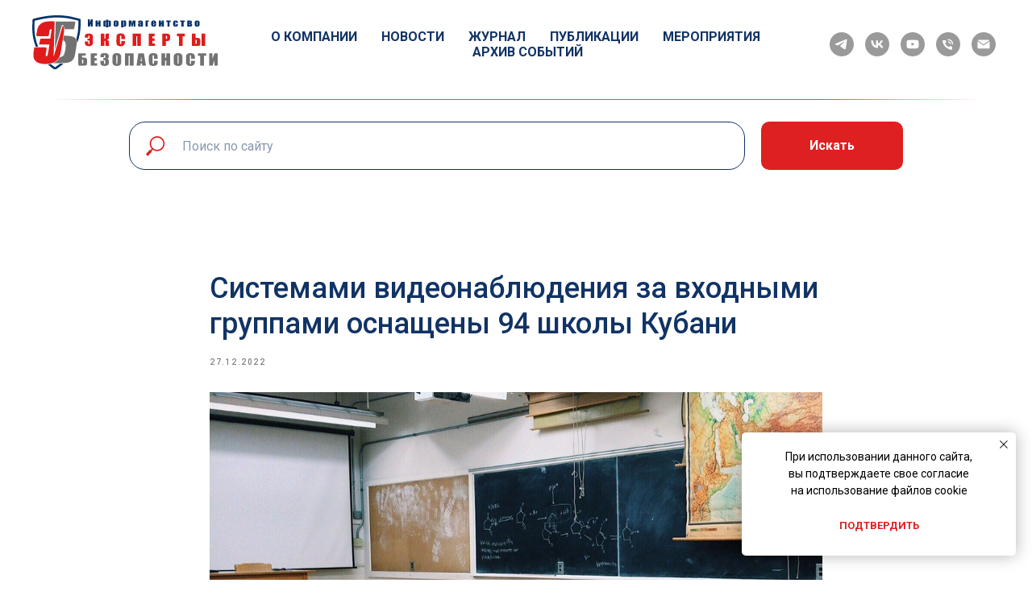

--- FILE ---
content_type: image/svg+xml
request_url: https://static.tildacdn.com/tild6232-6538-4065-b336-643764653063/01v.svg
body_size: 2073
content:
<?xml version="1.0" encoding="UTF-8"?> <svg xmlns="http://www.w3.org/2000/svg" id="Слой_1" data-name="Слой 1" viewBox="0 0 862.16 956.53"> <defs> <style>.cls-1{fill:#e01a1a;}.cls-2{fill:#9d9d9d;}.cls-3{fill:#6e6e6e;}</style> </defs> <path class="cls-1" d="M1603.42,1827.43a134.17,134.17,0,0,1,20.55,52.21c4.42,25.33,1.88,50.44-2.19,75.54-7.64,47.16-15.06,94.36-22.67,141.53q-12.33,76.42-24.88,152.8c-4.2,25.45-7.86,51-13.44,76.2-9.52,42.88-28.63,81.08-59.91,112.54-29.57,29.74-65.83,46.92-106.25,56.19-67.88,15.56-135.77,15.53-203.52-.57-22.16-5.26-43.16-13.64-61.54-27.56-26.31-19.92-40.49-47-46.52-78.91-5.8-30.65-4.72-61.41-.44-92.06,3.56-25.55,8.16-51,11.94-76.47.67-4.54,2.57-5.24,6.51-5.24q73,.15,146,.06c14.67,0,29.33-.09,44-.05,16.19,0,26.17,11.48,23.66,27.38-5,32.06-10.44,64.08-15.29,96.17-1.05,7-.78,14.26-.39,21.36.12,2.19,2.16,5,4.15,6.23,10.86,6.48,25.17.55,27.58-11.69,7.27-36.89,14.48-73.81,21.11-110.82,4.45-24.9,7.89-50,11.76-75,.27-1.78.38-3.59.64-6.06H1179.46c1.7-7,3.15-13.28,4.71-19.5,6.33-25.16,12.77-50.29,19-75.49,1-4,2.82-5.06,6.87-5.05,54.17.15,108.33.05,162.5.2,5,0,7.15-.92,8-6.51,7-48.62,14.32-97.17,21.54-145.75a59.83,59.83,0,0,0,1-8.91c0-6-2.68-8.56-8.56-8.65-8.06-.12-14.44,3-19.15,9.71-7.3,10.47-9.45,22.5-11.39,34.72q-5.62,35.27-11.81,70.41c-1.32,7.54-3.82,9.54-11.59,9.62q-44.24.46-88.48.59c-32.17.09-64.33,0-96.5,0-7.91,0-14.79-2.19-19.91-8.52-3.61-4.47-5.62-9.65-4.53-15.34,6.58-34.31,12.14-68.88,20.37-102.79,9.14-37.72,28.76-69.6,60.54-93.08,23.66-17.48,50.65-27,79.1-32.91,53.62-11.14,107.74-12.6,162.16-8.25,3.8.3,4.19,2.22,4.1,5.26q-1.44,46.47-2.76,93-1.89,64.21-3.79,128.42-4.54,152.41-9.1,304.83c-.81,27-1.71,54-2.5,80.94,0,1.28.71,2.57,1.08,3.85.83-1,2.09-1.88,2.44-3q34.36-115.68,68.6-231.38,44.81-151.08,89.64-302.15C1601.67,1833,1602.45,1830.56,1603.42,1827.43Z" transform="translate(-1058.43 -1648.32)"></path> <path class="cls-2" d="M1428.27,2492.09l18.8-8.7q64.25-29.67,96.64-92.57c3.56-6.86,5.07-7.38,12.76-6.32,8.56,1.18,16.65-.93,24-5,8.14-4.54,16-9.61,23.78-14.72,12.17-8,18.85-20.14,23.56-33.27a414.15,414.15,0,0,0,22.08-93c2.59-22.77,4.18-45.73,4.63-68.63.23-12-2-24.24-4.87-35.94-5-20.35-17.58-35.22-36.79-44-4-1.81-5.19-3.81-4.38-8.41,3.76-21.45,7.08-43,10.44-64.49,1.25-8,2.3-9.33,10.58-9,26.78.94,53.62,1.3,80.32,3.36,27.75,2.13,55.07,7.41,81.19,17.54,36,13.93,54.82,40.8,60.11,78.5,3.3,23.48.45,46.41-3.48,69.44-5.7,33.43-10.74,67-16.76,100.34-5.83,32.37-10.93,65-19.28,96.76-9.78,37.21-30.78,67.71-64.39,88.19-20.39,12.42-42.87,18.75-66.35,21.94a675.71,675.71,0,0,1-88.56,6.33c-35.64.12-71.28,1.24-106.93,1.72C1466.59,2492.3,1447.77,2492.09,1428.27,2492.09Z" transform="translate(-1058.43 -1648.32)"></path> <path class="cls-3" d="M1861.47,2133.56c-2.19-13.1-3.92-26.06-6.65-38.8-1.8-8.42-5-16.56-7.67-24.77a29,29,0,0,1-.34-17.65c11-38.11,19.74-76.74,24.78-116.07,3-23.43,5-47,6.18-70.64,1.87-36.77,2.68-73.59,3.94-110.39q.06-1.5.09-3c.16-7.54-1.13-9.3-8.55-11-16.84-4-33.66-8.08-50.57-11.78-39.83-8.73-79.52-18.2-119.6-25.56-27.95-5.13-56.4-7.7-84.7-10.63-50.45-5.22-101.1-7.25-151.76-4.92-37.73,1.73-75.45,4.74-113,8.48-76.7,7.65-151.71,24.87-226.76,41.68-5.19,1.17-10.4,2.28-15.59,3.47-8.11,1.86-9.58,3.51-10.09,11.78-.7,11.3-1.56,22.61-1.88,33.92-.86,29.64-2.5,59.31-2,88.93,2,110.25,22.71,216.86,64.14,319.25.81,2,1.61,4,2.38,6a5.25,5.25,0,0,1,0,1.4,17.89,17.89,0,0,1-3,.53c-11.5,0-23-.07-34.5.11-3.44,0-5.07-1.35-6.17-4.44-20.2-56.28-38.06-113.19-47.87-172.35A1040.65,1040.65,0,0,1,1058.82,1891c-1.54-46.55,1.9-92.92,4.18-139.33.35-7.16.72-14.31,1.07-21.47.55-11.13,5.54-17.72,16.51-20.24,46.7-10.76,93.21-22.59,140.26-31.56,46.72-8.91,93.89-15.78,141.09-21.79,30.35-3.86,61.09-4.64,91.67-6.65,37.63-2.48,75.3-1.85,112.91.3,29.08,1.67,58.11,4.36,87.1,7.28,82.33,8.27,161.78,30.59,241.83,50,3.07.75,6.13,1.56,9.18,2.39,10.64,2.88,16,9.19,16,20.05-.17,29.83-.34,59.67-1.14,89.48-.63,23.31-1.73,46.63-3.45,69.88a796.13,796.13,0,0,1-24.63,146.53c-8.18,30.66-18.2,60.83-27.43,91.21C1863.25,2129.33,1862.24,2131.56,1861.47,2133.56Z" transform="translate(-1058.43 -1648.32)"></path> <path class="cls-2" d="M1463,2240.72c0-18-.28-36.32.06-54.61.48-26,1.41-51.93,2.16-77.9q1-34.7,2-69.39,1.47-48.42,3-96.84,1-33.21,2-66.4,1.5-49.68,3-99.34c.14-4.49.81-9,.61-13.46s1.3-5.74,5.69-5.69c19.83.2,39.66.07,59.49.07,23.66,0,47.32,0,71,.06q93,.4,185.91,1c5,0,10,.32,15,.77,8.28.75,13.36,7,12,15.2-5,30-10.22,60-15.36,89.94-1.46,8.51-3.07,17-4.4,25.54-.51,3.23-1.85,4.46-5.23,4.45q-80.71-.12-161.45,0c-3.44,0-4.8-1.37-5.29-4.42-3.8-23.58-12.41-45.45-23.56-66.45-1.6-3-3.31-4.41-6.86-4.39-14.31,0-14.36-.09-18.44,13.67q-42.81,144.4-85.58,288.83-16.73,56.41-33.56,112.81C1464.39,2236.49,1463.59,2238.79,1463,2240.72Z" transform="translate(-1058.43 -1648.32)"></path> <path class="cls-3" d="M1612.81,2502c-8,6.17-16,12.46-24.1,18.5-34.47,25.58-69.07,51-103.5,76.66-14.21,10.58-27.57,9.88-42.1-.1-34.76-23.9-68.33-49.24-99.59-77.6-1.24-1.11-2.41-2.3-3.56-3.5a7.6,7.6,0,0,1-.8-1.7c15.31-2.45,30.32-5.13,45.42-7,3-.38,6.75,1.66,9.38,3.61,20.85,15.49,41.52,31.22,62.24,46.88,8,6,8.9,6.07,17,.19,23-16.75,46.07-33.44,69-50.34a36.66,36.66,0,0,1,23.68-7.57c13.48.37,27,.11,40.47.18,2.11,0,4.21.36,6.32.55C1612.7,2501.18,1612.75,2501.6,1612.81,2502Z" transform="translate(-1058.43 -1648.32)"></path> </svg> 

--- FILE ---
content_type: image/svg+xml
request_url: https://static.tildacdn.com/tild3061-3933-4339-b364-313736366561/____.svg
body_size: 13574
content:
<?xml version="1.0" encoding="UTF-8"?> <svg xmlns="http://www.w3.org/2000/svg" id="Логотип_с_текстом_для_вектора_Изображение" data-name="Логотип с текстом для вектора Изображение" viewBox="0 0 2049.49 592.86"> <defs> <style>.cls-1{fill:#e11b1b;}.cls-2{fill:#727272;}.cls-3{fill:#06336a;}</style> </defs> <path class="cls-1" d="M349.39,118.41a77.52,77.52,0,0,1,11.43,26.17,106,106,0,0,1,2.4,32.37c-.82,11.19-3,22.17-4.63,33.23-2,13.42-4.22,26.83-6.36,40.24-2.1,13.09-4.25,26.18-6.36,39.27-2.08,12.93-4.11,25.88-6.2,38.81q-4,24.6-8.07,49.2c-2,12.45-4,24.92-6.15,37.36a166.13,166.13,0,0,1-15.33,47.72q-24.56,48.42-76.26,65a235.34,235.34,0,0,1-34.54,7.77,277.17,277.17,0,0,1-37.72,3.23,260.77,260.77,0,0,1-29.7-1.2,282.18,282.18,0,0,1-33.63-5.08,132.37,132.37,0,0,1-26.8-8.77c-23.07-10.45-37.58-28-43.71-52.59a133.45,133.45,0,0,1-3.64-28c-.48-14.27.95-28.43,3.06-42.52,2-13.43,4.31-26.81,6.51-40.22a16,16,0,0,1,.64-2.07c1.85-1.1,3.65-.68,5.36-.68q44.88,0,89.75,0c8,0,16,0,24,0,1.43,0,2.87,0,4.31.08,6.86.3,14,7.19,12.59,15.64-1.65,10.09-3.14,20.21-4.75,30.31-1.69,10.57-3.58,21.11-5.08,31.71-.54,3.76-.27,7.65-.23,11.48a5,5,0,0,0,3.82,5,20.33,20.33,0,0,0,6.15.78c5.15-.18,8.33-2.73,9.71-7.74.93-3.38,1.63-6.84,2.3-10.28,3.16-16.31,6.45-32.6,9.35-49,2.32-13.05,4.15-26.19,6.2-39.3.78-5.05,1.57-10.1,2.34-15.15.26-1.74.48-3.47.76-5.49a21.58,21.58,0,0,0-2.77-.56c-1.27-.09-2.56,0-3.84,0q-51.35,0-102.7,0c-1.56,0-3.19.44-5-.66.21-1.12.38-2.34.66-3.53C93.57,294,100.63,267,102.5,263.14H209.9c.41-1.53.85-2.71,1-3.92q3-20.15,6-40.31,3.17-21.33,6.37-42.67c.56-3.79,1.2-7.58,1.5-11.4.43-5.54-1.55-7.34-7-6.82a12.91,12.91,0,0,0-10,5.85,38,38,0,0,0-6.15,15.46c-2.33,14.19-4.57,28.4-6.9,42.59-.46,2.83-1.09,5.64-1.72,8.45-.69,3.07-2.75,4.57-5.82,4.71-2.72.11-5.44.2-8.16.2q-53.26,0-106.54,0c-1.28,0-2.56-.05-3.84-.06-6.29-.07-13.85-6.64-12.33-15.18,1.46-8.18,2.77-16.39,4.28-24.56,1.78-9.58,3.58-19.16,5.59-28.69a135,135,0,0,1,10.85-32.16c11.78-23.77,30.38-39.92,55.11-49.21a165.33,165.33,0,0,1,27.7-7.51,335.53,335.53,0,0,1,67.76-5.65c10.06.17,20.13.61,30.44,1.77a16.4,16.4,0,0,1,.53,3.17c-.3,10.71-.67,21.42-1,32.13-.11,3.51-.18,7-.28,10.55q-1.14,40.28-2.27,80.56-.92,31.41-1.91,62.82-1,31.89-1.9,63.77-1,33.57-2,67.14-.86,28.29-1.75,56.58c-.05,1.57,0,3.15,0,4.93.71-.21,1.39-.22,1.51-.48a21.55,21.55,0,0,0,1.11-3.13q24.68-83.14,49.33-166.29,22.74-76.71,45.5-153.43,1.63-5.51,3.31-11C348.53,120.65,348.82,120,349.39,118.41Z" transform="translate(-11.21 -7.64)"></path> <path class="cls-2" d="M241.7,529.87c1.71-.78,3.4-1.59,5.11-2.35,11-4.92,21.53-10.55,31-18a124.75,124.75,0,0,0,33-39.43c3.89-7.21,3.88-7,11-6.47a22.82,22.82,0,0,0,13.35-3.17q8.07-4.72,15.83-10c4.31-2.92,7.27-7.14,9.76-11.67a86.4,86.4,0,0,0,6.69-16.91,321.52,321.52,0,0,0,10.41-45.75c2.33-15.67,3.76-31.43,3.15-47.3a83.37,83.37,0,0,0-3.59-22.65,41.32,41.32,0,0,0-21.21-24.84c-1.26-.65-2.52-1.32-3.92-2.06a36.49,36.49,0,0,1,.21-3.88q3.21-20.12,6.5-40.21a16.62,16.62,0,0,1,.73-2.77,3,3,0,0,1,2.87-2.16c1.27-.07,2.55-.13,3.83-.09,13.27.38,26.55.46,39.8,1.27,18.06,1.1,35.91,3.74,53.18,9.43a100.76,100.76,0,0,1,9.84,3.77c17.92,8.08,28.75,21.84,32.6,41.08a107.38,107.38,0,0,1,.48,39.56c-2.48,14.48-4.66,29-7.07,43.52-2.39,14.33-4.88,28.65-7.37,43-1.67,9.6-3.34,19.2-5.13,28.78a126.93,126.93,0,0,1-13.26,38.33c-12.33,22.39-31,36.54-55.56,43.12a138.71,138.71,0,0,1-22.62,4c-7.32.71-14.61,1.63-21.93,2.36-2.7.27-5.43.32-8.15.38q-31.65.62-63.32,1.2c-16.95.29-33.9.52-50.86.78-1.75,0-3.5,0-5.25,0Z" transform="translate(-11.21 -7.64)"></path> <path class="cls-3" d="M508.76,307.42c-.24-3-.48-6-.7-9.06a74.13,74.13,0,0,0-3.49-16.86c-1.27-4.12-2.44-8.28-3.91-12.33a19.6,19.6,0,0,1-.2-12.21c2.7-10,5.37-20.06,7.73-30.16,3.12-13.38,5.44-26.92,7.46-40.52,3.16-21.25,4-42.64,4.62-64.06.46-15.66,1.07-31.32,1.61-47,.06-1.6.17-3.2.13-4.79-.09-3.16-.91-4.35-4-5.15-4.94-1.32-9.91-2.51-14.89-3.64-23.36-5.34-46.71-10.7-70.1-15.92a402,402,0,0,0-45.38-7.52c-14.31-1.49-28.6-3.21-42.94-4.36q-27-2.16-54.16-2.28-23.76-.07-47.48,1.28c-16.12.91-32.22,2.21-48.25,4.33-12,1.59-24.08,3.16-36.11,4.87-17.09,2.43-34,5.69-50.91,9.29-21.09,4.51-42.12,9.28-63.2,13.82-6.2,1.33-6.58,2.83-7,8-.44,5.74-.62,11.49-1,17.24-1.56,25.07-2.23,50.16-.93,75.27q1,19.88,3.34,39.65,3.41,28.59,9.63,56.68A527.07,527.07,0,0,0,74.5,345.15c.65,1.63,1.28,3.28,1.88,4.93a2.89,2.89,0,0,1,0,.93c-3.62.66-22,.7-25.92,0-.33-.76-.79-1.6-1.09-2.49-6.29-18.27-12.89-36.44-18.05-55.08A540.56,540.56,0,0,1,19,237.33q-3.43-20.84-5.37-41.84a552.58,552.58,0,0,1-2.31-64.2c.37-14.22,1.18-28.43,1.82-42.65q.64-14.13,1.4-28.26a45.68,45.68,0,0,1,.56-5.23c.79-4.72,3.63-7.72,8.1-9.18,2.12-.69,4.3-1.23,6.47-1.78C58.83,36.83,88.08,30,117.64,24.63c14.77-2.7,29.6-5.11,44.43-7.43q16.11-2.5,32.31-4.4c16.36-1.94,32.78-3.24,49.23-4.09,21.9-1.13,43.81-1.26,65.72-.87,15,.26,30.06.9,45,2.46,13.35,1.39,26.72,2.68,40.05,4.29q22.86,2.76,45.35,7.75,47,10.36,93.68,22.36c.93.24,1.88.4,2.8.67,6.72,2,9.87,5.9,9.81,12.94-.16,18.87-.49,37.74-.71,56.6Q545.07,137,543.15,159c-1.38,15.77-3.5,31.44-6.22,47a606.63,606.63,0,0,1-25.35,96.25c-.62,1.76-1.32,3.49-2,5.24Z" transform="translate(-11.21 -7.64)"></path> <path class="cls-2" d="M261.42,374.1c0-3.35-.07-6.7,0-10.05.16-6.39.44-12.77.62-19.16.42-15,.78-30,1.22-45.06q.89-30.43,1.85-60.87c.5-15.65,1.13-31.3,1.6-47,.49-16.77.82-33.55,1.31-50.33q.88-30.91,1.94-61.82c0-1.57-.22-3.23,1.11-4.94,1.33,0,2.91-.08,4.49-.08q90.2.19,180.38.4c7,0,14.07.25,21.1.47a15.41,15.41,0,0,1,4.68.78,6.85,6.85,0,0,1,4.93,7.37,89.74,89.74,0,0,1-1.29,9.49q-5.1,29.75-10.27,59.47c-.36,2-.8,4-1.16,5.87-1.9,1.2-3.71.78-5.42.78q-37.42,0-74.84,0H373.54c-1.58,0-3.17-.07-4.59-.1-1.66-2.3-1.64-4.79-2.25-7.07-.94-3.55-1.61-7.17-2.56-10.72a79.12,79.12,0,0,0-6-15.61c-2.1-4.13-4.16-8.28-6.28-12.52-3.81-.72-7.61-.36-11.4-.23-1.58,1.92-1.84,4.2-2.47,6.3q-9.72,32.6-19.34,65.22Q293,271.1,267.31,357.43c-1.41,4.74-2.78,9.5-4.21,14.24a26.37,26.37,0,0,1-1,2.53Z" transform="translate(-11.21 -7.64)"></path> <path class="cls-2" d="M1479.93,423.44c.28,5.52.11,10.77.14,16s0,10.23,0,15.35-.27,10.49.24,15.87c2,.68,3.93.38,5.8.41s3.46-.1,5.1-.15c1.13-1.69.73-3.33.73-4.88,0-12.47,0-24.94,0-37.42,0-1.57.09-3.15.15-5a13.54,13.54,0,0,1,2.34-.44q18.48,0,37,0a21,21,0,0,1,2.13.28c.12,1.3.32,2.52.33,3.74,0,9,0,17.91,0,26.87V556.88a10.42,10.42,0,0,1-2.38.59q-18.7,0-37.43,0a9.16,9.16,0,0,1-1.42-.24c-1.16-1.6-.66-3.42-.67-5.13,0-15,0-30.06,0-45.09,0-1.75,0-3.49-.08-5.35-3.82-1.21-7.45-.29-10.85-.59-1.47,1.64-1,3.31-1,4.84,0,15.19,0,30.38,0,45.57v5.43a11.87,11.87,0,0,1-2.43.55q-18.72,0-37.43,0a10.5,10.5,0,0,1-1.63-.29,25.19,25.19,0,0,1-.45-2.67c-.08-1.12,0-2.24,0-3.36q0-60.93,0-121.86c0-1.88-.25-3.8.3-5.57C1442.12,423,1472,422.8,1479.93,423.44Z" transform="translate(-11.21 -7.64)"></path> <path class="cls-2" d="M1077,557c-4.61.65-37.17.67-41.39.1a8.66,8.66,0,0,1-.5-1.73c-.09-1.27-.07-2.55-.07-3.83q0-61.38,0-122.75a15.07,15.07,0,0,1,.43-5.37,20.07,20.07,0,0,1,2.33-.33c16.51-.56,88.19-.21,92.5.44a1.59,1.59,0,0,1,.29.33.9.9,0,0,1,.13.45q.08,65,.14,129.93a13.52,13.52,0,0,1-.13,1.91,2.8,2.8,0,0,1-.39.82c-.27.15-.54.41-.82.41q-18.93.07-37.88.1a16.83,16.83,0,0,1-2.15-.26c-.13-1.32-.35-2.53-.35-3.75,0-9.11,0-18.22,0-27.33q0-35,0-70c0-1.88.34-3.82-.6-5.74-3.68-.53-7.29-.2-11-.17-.84,1.93-.52,3.7-.52,5.41q0,36.67,0,73.36v28Z" transform="translate(-11.21 -7.64)"></path> <path class="cls-2" d="M1967.7,423.25h34.21c1.08,1.71.64,3.51.64,5.19q.06,23.26,0,46.52v4.77c1.19.45,1.38-.39,1.66-1.12l14.28-37.11c1.84-4.77,3.65-9.55,5.5-14.32.52-1.31,1.14-2.59,1.74-3.94h34.38c.19,1,.43,1.88.51,2.79s0,1.91,0,2.87q0,61.39,0,122.77c0,1.73-.09,3.46-.15,5.47-5.93.77-11.65.31-17.34.33s-11.44.34-17.45-.24a78.77,78.77,0,0,1-.24-9.66c0-3.19,0-6.39,0-9.59V499.8c-1.45,1-1.6,2.34-2,3.46q-8.73,24.6-17.41,49.23c-.58,1.64-1.24,3.24-1.87,4.88h-36c-.18-1-.42-1.86-.5-2.76s0-1.91,0-2.87V423.25Z" transform="translate(-11.21 -7.64)"></path> <path class="cls-1" d="M1171.71,342.52c-.38-7.59-.15-14.6-.19-21.6,0-7.2,0-14.39,0-21.58v-21.1q0-10.78,0-21.57c0-7,0-14,0-21.14-3.77-.71-7.23-.29-10.88-.35a14.77,14.77,0,0,0-.43,5.34q0,38.35,0,76.72c0,6.87,0,13.74,0,20.61,0,1.41-.14,2.82-.21,4.06-.56.27-.83.51-1.11.51q-18.45.06-36.92.07a8.81,8.81,0,0,1-1.63-.36c-.07-.93-.18-1.85-.19-2.76-.62-34-.31-125.64.46-131a13.33,13.33,0,0,1,1.74-.22h88.51c1.23,1.49.79,3,.79,4.34q.06,23.27,0,46.51v83c-2.71.94-5.27.45-7.77.52-2.72.08-5.44,0-8.16,0h-24Z" transform="translate(-11.21 -7.64)"></path> <path class="cls-2" d="M1574.32,490c.28-11,.46-22,.9-33.07a49.12,49.12,0,0,1,1.53-10.87c2.21-8.09,7.43-14,14.51-18.34a47,47,0,0,1,15.6-5.92,76.5,76.5,0,0,1,37.45,1.49c7.81,2.37,14.59,6.41,19.64,13a29.44,29.44,0,0,1,6.17,16.34c.37,6.22.77,12.45.83,18.67q.19,18.94,0,37.88c0,5.91-.44,11.82-.77,17.72-.6,10.63-5.54,18.83-14.24,24.82a47.12,47.12,0,0,1-19.08,7.36,76.17,76.17,0,0,1-34.65-1.62,43.87,43.87,0,0,1-8-3.1c-11.51-6-18.3-15.22-18.89-28.45-.35-8-.55-16-.74-24-.1-4,0-8,0-12Zm54.66,0h.06c0-11.34,0-22.69,0-34a47.61,47.61,0,0,0-.56-8.1c-.62-3.47-2.71-4.8-6.21-4.48-2.56.24-4.29,1.42-4.81,3.92a40.56,40.56,0,0,0-.92,8.06c-.07,23.17,0,46.35,0,69.52a38.72,38.72,0,0,0,.16,4.31,26.68,26.68,0,0,0,.82,4.71,4.36,4.36,0,0,0,1.54,2.31c3.37,2.28,8.76.91,9.19-3.12a68.9,68.9,0,0,0,.73-7.13C1629,514,1629,502,1629,490Z" transform="translate(-11.21 -7.64)"></path> <path class="cls-2" d="M898.45,490.27c0-9.91-.06-19.82,0-29.73,0-3,.43-6.05.7-9.07.91-10.17,6.34-17.53,14.54-23.08A44.38,44.38,0,0,1,931,421.65c12.27-2.21,24.5-2,36.53,1.58,8.33,2.51,15.44,6.85,20.56,14.09a30.21,30.21,0,0,1,5.44,15.13c.72,8,.86,15.95.85,23.95,0,9.59.11,19.18,0,28.77-.12,7.5-.47,15-.85,22.5-.48,9.35-4.77,16.74-12,22.55a39,39,0,0,1-14,7.15,74.64,74.64,0,0,1-44.81-.8,36.61,36.61,0,0,1-16.24-10.68A27.81,27.81,0,0,1,899.28,530c-.34-3.66-.77-7.32-.81-11-.12-9.59,0-19.18,0-28.77Zm54,.1h.09c0-9.91,0-19.82,0-29.73,0-3.35-.1-6.71-.24-10.06a19.34,19.34,0,0,0-.59-3.77,4.39,4.39,0,0,0-2.35-2.89,5.87,5.87,0,0,0-8.6,3.95,39.71,39.71,0,0,0-.81,7.6q-.07,35,0,70a47.53,47.53,0,0,0,.77,7.61,4.49,4.49,0,0,0,4.53,4.15c3.59.31,6.06-1.11,6.6-4.71a55,55,0,0,0,.55-8.12C952.46,513.06,952.43,501.71,952.43,490.37Z" transform="translate(-11.21 -7.64)"></path> <path class="cls-1" d="M837.13,275.84a37.28,37.28,0,0,1,10,3.34c6.74,3.54,10.67,9,11.29,16.65.22,2.7.2,5.42.21,8.13,0,8.15-.64,16.3.28,24.44a30.24,30.24,0,0,0,3.7,12.28,4.58,4.58,0,0,1,.33,1.31c-4.06.71-24,.92-36,.39-4.13-3-5.35-7.66-6.07-12.44a49.14,49.14,0,0,1-.37-7.18c0-7.51,0-15,0-22.54,0-1.28,0-2.57-.07-3.84a10.69,10.69,0,0,0-3.13-7.31c-2.18-2.06-4.36-2.88-8.4-3-1,1.2-.53,2.68-.53,4q-.09,22.31-.1,44.61c0,2.38,0,4.76,0,7.38a23.12,23.12,0,0,1-3,.42q-17.28,0-34.55,0c-.63,0-1.27-.08-2.17-.14a15,15,0,0,1-.48-2.65c-.06-3.36,0-6.71,0-10.07v-121a8.67,8.67,0,0,1,1.94-.5q18,0,36,0a16.38,16.38,0,0,1,2.12.31c.22,3.77.14,7.41.15,11s0,7.35,0,11c0,3.84,0,7.67,0,11.51,0,3.68,0,7.36,0,11s0,7.33,0,11.24a9.88,9.88,0,0,0,6.49-1.26,7.19,7.19,0,0,0,3.89-4.64,31.32,31.32,0,0,0,1-6.6c.36-8.78.51-17.58.9-26.36a47.05,47.05,0,0,1,1.22-8.51,14.78,14.78,0,0,1,5-8.69h36.19a22.17,22.17,0,0,1-1,2.23,20,20,0,0,0-2.82,8.59c-.35,3.81-.65,7.64-.68,11.47,0,5.91.19,11.83.22,17.74a68.87,68.87,0,0,1-.32,7.18c-.68,6.69-4.16,11.64-9.89,15a30.66,30.66,0,0,1-12.15,4.11,6.77,6.77,0,0,0-.9,0c-.14,0-.26.14-.38.22.14.19.24.48.43.55C836,275.58,836.55,275.69,837.13,275.84Z" transform="translate(-11.21 -7.64)"></path> <path class="cls-2" d="M520.71,557.24c-.67-5.46-.94-102.82-.41-130.84,0-.92.13-1.85.2-2.91a12.57,12.57,0,0,1,2-.38c26.21,0,52.42,0,78.8,0,1,4,.42,7.84.52,11.61s0,7.32,0,10.71c-1.43,1.54-3,1.1-4.32,1.1-10.08,0-20.16,0-30.24,0-1.55,0-3.2-.4-4.64.58-.66,4.73-.55,18.08.25,21.68,1.32.07,2.73.2,4.13.22,5.6.11,11.21,0,16.79.34,4.93.31,9.85,1,14.73,1.81a24.31,24.31,0,0,1,6.33,2.11,19,19,0,0,1,10.26,11.48,35.57,35.57,0,0,1,2,11.28c0,11.52.09,23,0,34.54a45.06,45.06,0,0,1-1.19,9c-2,9.13-7.78,14.54-16.92,16a112.72,112.72,0,0,1-16.68,1.64c-19.83.25-39.67.19-59.5.23A19.54,19.54,0,0,1,520.71,557.24Zm41.87-66.5c-.1,1-.27,1.9-.28,2.81q0,18.68,0,37.36a16.87,16.87,0,0,0,.49,2.85c1.3,0,2.41.06,3.51,0,7-.41,8.66-1.94,8.82-9.08.18-8.62.05-17.24,0-25.86a18.62,18.62,0,0,0-.6-4.25,3.92,3.92,0,0,0-2.82-3C568.81,490.77,565.9,490,562.58,490.74Z" transform="translate(-11.21 -7.64)"></path> <path class="cls-2" d="M1184.68,423.6c3.72-.56,54.51-.66,59.8-.1a24.18,24.18,0,0,1,1.38,5.81q3.71,20.76,7.37,41.52,4.08,23.13,8.13,46.26,3.09,17.46,6.21,34.91c.27,1.55.44,3.13.68,4.88a7.76,7.76,0,0,1-1.93.58q-19.18,0-38.39,0a11.55,11.55,0,0,1-2-.35c-1.45-7.63-1.21-15.34-2.46-23.06-2.19-1.15-4.62-.56-7-.59s-4.76-.37-7.22.38c-1.31,3.87-.89,7.94-1.54,11.85-.62,3.75-.51,7.61-1.5,11.28-4,.71-22.69,1-39.84.5a25.5,25.5,0,0,1-2.7-.35,4.2,4.2,0,0,1-.21-1.15q10.21-65.08,20.48-130.18A16.68,16.68,0,0,1,1184.68,423.6Zm23.9,85.94c4.91-.51,9.13.5,13.59-.76-.22-2.3-.37-4.36-.61-6.41-.86-7.29-1.79-14.58-2.6-21.89-.79-7.14-1.45-14.3-2.19-21.46-.06-.55,0-1.3-1.08-1C1213,474.81,1210.27,491.65,1208.58,509.54Z" transform="translate(-11.21 -7.64)"></path> <path class="cls-2" d="M1397.8,481.28c-4.71.76-37.09.73-41.33,0-.06-1-.17-2.08-.17-3.15,0-7.68,0-15.35-.1-23a45.2,45.2,0,0,0-.83-7.6c-.49-2.62-1.94-3.76-4.63-4.07a14.49,14.49,0,0,0-2.87,0c-3.15.28-4.65,1.48-5.45,4.49a18.45,18.45,0,0,0-.56,3.78c-.14,2.71-.24,5.43-.24,8.15q0,30.69,0,61.4c0,2.39.1,4.79.18,7.19a24.69,24.69,0,0,0,.24,2.86c.66,4.2,2.47,6.45,8.12,5.92,3-.28,4.67-1.79,5.19-4.78a56.19,56.19,0,0,0,.85-8.09c.14-5.27.06-10.55.09-15.82,0-1.42.12-2.83.16-3.94a5.22,5.22,0,0,1,.57-.64.86.86,0,0,1,.43-.15q19-.09,37.9-.15a16.15,16.15,0,0,1,2,.25,7.74,7.74,0,0,1,.47,1.8c.05,8.16,0,16.29-1.12,24.4a28.85,28.85,0,0,1-13.44,21.1,55.43,55.43,0,0,1-23.21,8.43,86.58,86.58,0,0,1-29.56-1.17,44.42,44.42,0,0,1-18.7-8.24,26.21,26.21,0,0,1-9.24-13.67,77.71,77.71,0,0,1-2.75-18.92c-.2-5.75-.13-11.51-.14-17.27,0-11.67-.08-23.35.07-35a139.47,139.47,0,0,1,1-15.29c1-8.6,5.79-15.09,12.61-20.15a46.79,46.79,0,0,1,19.76-8.21,81.89,81.89,0,0,1,38,1.64,48.94,48.94,0,0,1,11.74,5.34,27.66,27.66,0,0,1,13.77,20.84,117.16,117.16,0,0,1,1.16,12.39C1397.94,468.25,1397.8,474.65,1397.8,481.28Z" transform="translate(-11.21 -7.64)"></path> <path class="cls-2" d="M1808.62,481.26c-4.29.74-36.69.78-41.29.07-.08-1-.23-2.07-.24-3.14,0-7.51.06-15,0-22.55a51,51,0,0,0-.83-8.08c-.47-2.66-1.89-3.82-4.58-4.12a15,15,0,0,0-3.35,0,5.27,5.27,0,0,0-5,4.38,25.54,25.54,0,0,0-.56,3.78c-.14,2.56-.23,5.11-.24,7.67q0,31.19,0,62.37c0,2.24.09,4.48.17,6.71,0,1,.11,1.92.24,2.87.69,5.07,3.67,6.59,8.55,5.91a5.18,5.18,0,0,0,4.78-4.66,78.82,78.82,0,0,0,.83-8.1c.14-5.11,0-10.23.07-15.35,0-1.57.1-3.15.15-4.89a8.33,8.33,0,0,1,1.9-.49q18.72,0,37.43,0a10.61,10.61,0,0,1,1.66.3,9.94,9.94,0,0,1,.47,2.14,183.89,183.89,0,0,1-1.07,23.45,29.06,29.06,0,0,1-13.85,21.87,55.32,55.32,0,0,1-22.8,8.2,87.14,87.14,0,0,1-29.57-1.14,46.63,46.63,0,0,1-16.37-6.54,27,27,0,0,1-11.86-16.25,84.42,84.42,0,0,1-2.58-19.92c-.14-7.67-.08-15.35-.08-23,0-9.75-.07-19.51.09-29.26a114.6,114.6,0,0,1,1-13.86c1.12-8.22,5.69-14.47,12.12-19.41a43.85,43.85,0,0,1,16.88-7.76,81.12,81.12,0,0,1,40.79.75,48.85,48.85,0,0,1,12.63,5.7,27.54,27.54,0,0,1,13.39,20.57,114.34,114.34,0,0,1,1.16,12.39C1808.77,468.21,1808.62,474.61,1808.62,481.26Z" transform="translate(-11.21 -7.64)"></path> <path class="cls-1" d="M1035,266.68H995.61c-.1-1-.27-1.93-.27-2.83,0-7.36,0-14.71-.06-22.06a67,67,0,0,0-.78-9.06c-.44-2.91-1.92-4.08-4.86-4.32a14.8,14.8,0,0,0-2.4,0c-3,.29-4.71,1.7-5.22,4.69a59,59,0,0,0-.81,7.61c-.14,3.36-.08,6.72-.08,10.07,0,18.39,0,36.77,0,55.15a80.72,80.72,0,0,0,.77,11c.7,4.89,6,7.05,10.22,4.38a4.77,4.77,0,0,0,2.24-3.53,85.34,85.34,0,0,0,.85-8.58c.15-5.59.07-11.19.09-16.78,0-1.09.06-2.19.08-2.89.4-.49.48-.64.61-.72a1,1,0,0,1,.46-.11c1.44-.05,2.87-.12,4.31-.12l33.1.06a4,4,0,0,1,1.09.4,12.1,12.1,0,0,1,.36,2.18,184.63,184.63,0,0,1-1.48,24.86A28.18,28.18,0,0,1,1022,335.56a48.16,48.16,0,0,1-20.55,8.7,78.07,78.07,0,0,1-34.19-1.68A42,42,0,0,1,956,337.53c-6.19-3.95-10.48-9.39-12.15-16.58a88.88,88.88,0,0,1-2.06-12.75c-.46-5.73-.6-11.5-.58-17.25.05-16.3.22-32.6.41-48.9a57.28,57.28,0,0,1,.59-7.16c1.13-8.39,5.49-14.88,12.06-20a43.63,43.63,0,0,1,18.25-8,74.66,74.66,0,0,1,37,1.45,41.29,41.29,0,0,1,14.68,7.87,24.77,24.77,0,0,1,8.8,13.92,58.56,58.56,0,0,1,1.67,9.41c.43,8.46.53,16.93.74,25.4A9,9,0,0,1,1035,266.68Z" transform="translate(-11.21 -7.64)"></path> <path class="cls-2" d="M764.28,504.44c4.43-.77,35.54-.77,39.91,0,.07,1.32.21,2.71.22,4.11,0,6.72,0,13.43.09,20.15a55.48,55.48,0,0,0,.76,6.65,4,4,0,0,0,3.49,3.46,9.14,9.14,0,0,0,2.36.33c4.74-.27,6.09-2.23,6.58-5.57.36-2.53.53-5.09.64-7.65.27-6.54.57-13.1-.31-19.63-.08-.63-.12-1.28-.24-1.9-1-5.37-4.22-8.42-9.69-9.12-3.17-.41-6.37-.58-9.55-.85-1.1-.1-2.19-.17-3.22-.25-.86-3.8-.88-15.32,0-19.32,4.08-.21,8.23-.54,12.37-.6,6.44-.08,9.86-2.27,10.51-9.69a79.86,79.86,0,0,0-.2-17.21c-.61-4.76-4.1-6.39-8.28-5.68a4.85,4.85,0,0,0-4.34,3.92,42.52,42.52,0,0,0-.86,6.63c-.13,4,0,8,0,12.14a13.88,13.88,0,0,1-2.92.67q-17.28.08-34.55,0a10.07,10.07,0,0,1-2.08-.38c-.25-.37-.4-.49-.42-.63a83.09,83.09,0,0,1,.86-21.48,28.42,28.42,0,0,1,1.86-5.94,20.48,20.48,0,0,1,9.89-10.67,50.07,50.07,0,0,1,15.58-4.52,109.05,109.05,0,0,1,21.06-.9,87.47,87.47,0,0,1,19.45,2.61c1.07.3,2.14.63,3.21,1,10.81,3.37,17,11.05,19.57,21.71a45.65,45.65,0,0,1,.47,18.56,18.22,18.22,0,0,1-8.24,12.92c-2,1.31-4,2.54-6.36,4a43.4,43.4,0,0,1,4,2,64.9,64.9,0,0,1,6.29,4.33,11.85,11.85,0,0,1,4.16,6.85,61.42,61.42,0,0,1,1.73,9.88c.29,7.19.36,14.39.09,21.58a51.43,51.43,0,0,1-1.88,10.82c-2.06,8.07-7.15,13.78-14.45,17.61a49.67,49.67,0,0,1-16.45,5,96.19,96.19,0,0,1-32-.78,44.21,44.21,0,0,1-17.52-7.42c-5.33-3.82-8.87-8.79-9.78-15.32-.78-5.53-1.36-11.1-1.68-16.67C764.07,514.29,764.28,509.49,764.28,504.44Z" transform="translate(-11.21 -7.64)"></path> <path class="cls-1" d="M1776.53,208.29h39.31c1.22,1.28.76,2.78.76,4.15,0,12.15,0,24.31,0,36.46,0,1.56-.38,3.2.65,4.93,1.1.08,2.34.22,3.59.24,5.43.11,10.89,0,16.31.33a102,102,0,0,1,14.24,1.83c9.19,1.92,14.94,7.57,16.66,16.94a49.45,49.45,0,0,1,1,8.55c.11,11,.12,22.07,0,33.1a52.38,52.38,0,0,1-1.16,10c-1.83,8.94-7.34,14.43-16.36,15.88a112.83,112.83,0,0,1-16.69,1.63c-18.87.23-37.74.15-56.62.18a8,8,0,0,1-1.25-.27c-.13-.75-.34-1.63-.41-2.52s0-1.92,0-2.88V208.29Zm40.4,67.42a7.51,7.51,0,0,0-.33,1.49q0,20.34.07,40.69a.87.87,0,0,0,.2.41,5.75,5.75,0,0,0,.39.49c2.14.47,4.35,0,6.53-.37a5.28,5.28,0,0,0,4.72-4.72,49.72,49.72,0,0,0,.65-6.66q.12-10.05,0-20.11a53.54,53.54,0,0,0-.75-7.13,3.69,3.69,0,0,0-2.58-3.19C1822.94,275.8,1820,275,1816.93,275.71Z" transform="translate(-11.21 -7.64)"></path> <path class="cls-1" d="M592.5,294.21c4.3-.55,33.27-.62,38.25-.15.07,1.37.2,2.77.2,4.18,0,5,0,9.91,0,14.87a21,21,0,0,0,.62,5.2c1.11,4,6.65,5.65,9.76,2.94a5.88,5.88,0,0,0,1.55-2.86,16.09,16.09,0,0,0,.34-3.81q.18-15.1.29-30.2a18.78,18.78,0,0,0-.27-2.07c-7.09-.48-14.1.1-21.06-.33-.76-4-.72-16,.1-19.74,6.91-.15,13.9.05,20.55-.1.38-.65.52-.78.52-.9q-.06-13.67-.15-27.31a9,9,0,0,0-.34-2.37,4.08,4.08,0,0,0-3.75-3.18c-4.15-.42-7.4.8-8,6.05a51.27,51.27,0,0,0-.19,5.26c0,3.52,0,7-.08,10.55a3.18,3.18,0,0,1-.32.89c-3.45.5-31.8.61-37.57.13a13,13,0,0,1-.44-2.59c.14-5.43.35-10.85.55-16.27a15.28,15.28,0,0,1,.21-1.91c1.76-10.42,7.36-17.44,17.77-20.35a70.61,70.61,0,0,1,13.17-2.4c10.54-.87,21.07-1,31.47,1.46a41.39,41.39,0,0,1,12.41,4.92,27.22,27.22,0,0,1,13.48,21.48c.28,2.69.39,5.42.4,8.13q0,29.73,0,59.46A66,66,0,0,1,680.7,318c-2.43,10.65-8.72,17.88-18.9,21.8a55.93,55.93,0,0,1-14.92,3.3c-10.74,1-21.38.6-31.83-2.34a36.88,36.88,0,0,1-4.07-1.4A26.25,26.25,0,0,1,595,322a56.87,56.87,0,0,1-2.12-11.27C592.29,305.3,592.68,299.9,592.5,294.21Z" transform="translate(-11.21 -7.64)"></path> <path class="cls-1" d="M1488.74,342.39h-39.21c-.16-.95-.37-1.82-.43-2.71s0-1.92,0-2.88V208.58a22.6,22.6,0,0,1,3-.39q22.07,0,44.13.05a78.17,78.17,0,0,1,17.12,2,43.37,43.37,0,0,1,7.26,2.37c7.54,3.18,11.86,9,13.2,17a72.42,72.42,0,0,1,1,10.49q.24,10.31,0,20.63a67.84,67.84,0,0,1-1,9.52,18.22,18.22,0,0,1-10.92,14.19,37.44,37.44,0,0,1-12.87,3.48c-5.1.39-10.22.5-15.32.71-1.73.07-3.46.06-5.48.1-.1,1.71-.24,3.1-.24,4.5q0,22.07,0,44.13C1488.9,338.86,1488.8,340.43,1488.74,342.39Zm.17-110.65v32.87a12.09,12.09,0,0,0,7.69-.09,5.11,5.11,0,0,0,3.77-4,31.87,31.87,0,0,0,.84-5.64c.12-4.61.14-9.23,0-13.85a26.25,26.25,0,0,0-1-5.59,4.17,4.17,0,0,0-2.93-2.93C1494.73,231.77,1492.13,230.94,1488.91,231.74Z" transform="translate(-11.21 -7.64)"></path> <path class="cls-2" d="M657.81,557.51c-.64-4.59-.65-129.65,0-134a13.3,13.3,0,0,1,2.17-.34q32.13,0,64.25,0a21,21,0,0,1,2.11.24c.84,4.46.32,8.9.39,13.31s.16,8.57-.09,13c-2.39.83-4.63.38-6.82.46s-4.47,0-6.71,0H699.52c-1.11,4.34-.43,8.48-.53,12.56s-.18,7.93.13,12.06c2.89.83,5.6.37,8.26.44,2.88.09,5.75,0,8.63,0h8c.36.72.75,1.12.76,1.53,0,7.82,0,15.65,0,23.77a23.16,23.16,0,0,1-3.24.49c-5.91,0-11.82,0-17.74,0-1.41,0-2.82.12-4.46.19-.83,4.91-.29,9.67-.39,14.41s0,9.24,0,13.52c1.3,1.46,2.65,1.19,3.89,1.19,7,0,14.07,0,21.1,0h4.87a7.49,7.49,0,0,1,.64,1.94q0,11.74,0,23.49a4.63,4.63,0,0,1-.27,1c-1.49,1.13-3.31.6-5,.6q-30.45.06-60.89,0Z" transform="translate(-11.21 -7.64)"></path> <path class="cls-1" d="M1297.89,208.17c21.89,0,43.15,0,64.4,0a10.84,10.84,0,0,1,1.75.27c.68,4.32.64,22.71-.09,26.71-8.35.12-16.79,0-25.45.08-1,4.25-.35,8.38-.47,12.45s0,8,0,12.17c2.88.72,5.58.31,8.23.38s5.12,0,7.68,0h8.24a7.35,7.35,0,0,1,.61,1.93c0,7.36,0,14.71,0,22.07a7.64,7.64,0,0,1-.39,1.56c-2.65.58-5.36.22-8,.29s-5.11,0-7.67,0l-8.27,0c-.74,2.61-.33,5-.4,7.33s0,4.8,0,7.2,0,4.8,0,7.19a49.11,49.11,0,0,0,.25,7.38c3.39.3,6.56.13,9.72.16s6.08,0,9.12,0,6.32-.12,9.4.11c.71,4.17.75,22.2.1,26.57a4.88,4.88,0,0,1-1.27.36c-22.23,0-44.45,0-66.91,0a17.47,17.47,0,0,1-.5-2.8c-.06-3.36,0-6.72,0-10.08V208.17Z" transform="translate(-11.21 -7.64)"></path> <path class="cls-2" d="M1865.83,450.42c-3.94-.52-7.92-.15-11.87-.25-3.8-.09-7.61.15-11.66-.18-.58-3.05-.24-5.91-.3-8.73q-.07-4.56,0-9.11c0-2.84-.23-5.69.21-8.5a7.36,7.36,0,0,1,1.61-.45q43.65,0,87.3,0a4.83,4.83,0,0,1,1.3.36c.74,3.45.92,19.12.28,26.09a13.71,13.71,0,0,1-2.55.49c-5.44.05-10.87,0-16.31,0h-5a23.31,23.31,0,0,0-.56,2.85c-.09,1.27,0,2.56,0,3.84q0,47.47,0,94.95c0,1.72-.1,3.44-.15,4.74-.47.5-.56.65-.69.72a.9.9,0,0,1-.46.11l-37.41.12c-.79,0-1.58-.1-2.61-.16a19.24,19.24,0,0,1-.56-2.69c-.1-1.27,0-2.56,0-3.84q0-47.23,0-94.47C1866.32,454.46,1866.62,452.53,1865.83,450.42Z" transform="translate(-11.21 -7.64)"></path> <path class="cls-1" d="M1609.84,235c.07-9.13-.11-17.71.13-26,.39-.44.48-.59.61-.66a.93.93,0,0,1,.47-.1q41.73-.07,83.47-.11a17.45,17.45,0,0,1,1.83.18c.82,3.24,1,19.53.3,26.53-2.38.65-4.93.25-7.42.31s-5.12,0-7.68,0H1674c-1.08,1.94-.66,3.74-.67,5.44q0,34.53,0,69.07V342a9,9,0,0,1-1.94.51q-18,0-36,0a9.93,9.93,0,0,1-1.59-.3,15.6,15.6,0,0,1-.34-5.14q0-48,0-95.93v-5.49a23.08,23.08,0,0,0-3-.4c-5.27,0-10.55,0-15.83,0C1613.23,235.21,1611.82,235.1,1609.84,235Z" transform="translate(-11.21 -7.64)"></path> <path class="cls-1" d="M1882.9,342.46c-.62-4.13-.8-127.06-.24-133.87a6.32,6.32,0,0,1,1.66-.42q18,0,36,0a13.88,13.88,0,0,1,2,.31,18.14,18.14,0,0,1,.25,2q0,65.69,0,131.37c-.64.29-1.06.65-1.47.65C1908.43,342.47,1895.8,342.46,1882.9,342.46Z" transform="translate(-11.21 -7.64)"></path> <path class="cls-3" d="M850.59,70.38c1.72-1.06,2.74-1.74,3.82-2.33,6.25-3.46,12.84-3.69,19.49-1.55,3.54,1.13,6,3.57,6.55,7.52a57.56,57.56,0,0,1,.67,6.66q.11,16.32,0,32.63a47.59,47.59,0,0,1-.81,7.61,10.35,10.35,0,0,1-8.29,8.9c-6.57,1.53-13,1.45-18.88-2.56-.52-.36-1.06-.7-1.62-1-.09-.06-.28,0-.79.14a56.47,56.47,0,0,0-.12,6.4c0,2.07,0,4.14,0,6.38-4,1.06-7.77.44-11.53.54s-7.62.08-11.37-.05c-.87-2.57-.38-4.81-.49-7-.11-2-.1-4-.14-5.9-1.25-.63-1.82.07-2.43.49-5.83,4-12.34,4.19-18.91,2.9-5.56-1.09-8.13-4.26-8.84-9.91a36.39,36.39,0,0,1-.25-4.31c0-11.19-.06-22.39,0-33.58a40.41,40.41,0,0,1,.87-7.59c1-4.7,4-7.56,8.6-8.64,6.82-1.59,13.34-1.13,19.18,3.23a4.4,4.4,0,0,0,.83.44,1.14,1.14,0,0,0,.41,0,1.57,1.57,0,0,0,.45-.25.67.67,0,0,0,.12-.42c0-4.31,0-8.62,0-13.09a7.69,7.69,0,0,1,1.88-.57q9.84,0,19.67,0a9.93,9.93,0,0,1,1.59.3c.65,2.31.24,4.7.31,7S850.59,67.26,850.59,70.38ZM820.22,98.14c0,5.27,0,10.55,0,15.82a19.23,19.23,0,0,0,.27,3.8,3.09,3.09,0,0,0,1.31,1.86,3.31,3.31,0,0,0,4.93-2,10.42,10.42,0,0,0,.42-2.83q0-16.53,0-33.06a11,11,0,0,0-.76-3.7c-.51-1.35-1.81-1.74-3.15-1.75a2.7,2.7,0,0,0-2.67,2.29,27.85,27.85,0,0,0-.33,4.28C820.2,87.92,820.23,93,820.22,98.14Zm37.24-.43q0-7.67,0-15.35a22.13,22.13,0,0,0-.18-3.82,3.33,3.33,0,0,0-1.17-1.93,3.12,3.12,0,0,0-4.8,1.27,15,15,0,0,0-.68,4.68c0,10.23,0,20.46,0,30.69a18.56,18.56,0,0,0,.19,3.34,4.76,4.76,0,0,0,1,2.14,3.12,3.12,0,0,0,3.46,1,2.58,2.58,0,0,0,2-2.39c.11-1.27.19-2.55.2-3.82C857.47,108.26,857.46,103,857.46,97.71Z" transform="translate(-11.21 -7.64)"></path> <path class="cls-3" d="M355.37,535.94c-1.21,1.15-1.81,1.84-2.52,2.39-19.93,15.23-39.79,30.54-59.84,45.61-6.37,4.79-13.18,9-19.87,13.37-4.63,3-9.72,4.09-15.09,2.37a24.7,24.7,0,0,1-6-2.9,525,525,0,0,1-63.7-49.12c-.71-.64-1.39-1.32-2-2a3.68,3.68,0,0,1-.42-.91c.47-1.07,1.57-.69,2.38-.93a20.27,20.27,0,0,1,2.81-.57c6.94-1.09,13.9-2.05,20.81-3.3a8.16,8.16,0,0,1,6.75,1.49q3.47,2.57,6.91,5.15,16.07,12.15,32.11,24.29c5.43,4.1,5.72,4.12,11.23.11q20.36-14.79,40.68-29.61c1.55-1.13,3.09-2.28,4.72-3.29a16,16,0,0,1,8.58-2.61l30.21.07C353.52,535.54,354,535.69,355.37,535.94Z" transform="translate(-11.21 -7.64)"></path> <path class="cls-3" d="M1121.29,130.3h-12.61a25,25,0,0,1-1-2.69c-2.54-11-5-22.1-7.57-33.15a3.12,3.12,0,0,0-1.32-2,22.7,22.7,0,0,0-.39,3c0,9.91,0,19.82,0,29.73v4.65c-3.6.84-14.21,1-20,.31a13.34,13.34,0,0,1-.35-2.16q0-30,0-59.93c0-.63.12-1.25.2-2.1,3.14-.92,6.32-.35,9.45-.45,3.35-.1,6.71-.07,10.07,0,3.17.07,6.36-.35,9.58.34,2.68,10.91,4.4,21.94,7.83,32.72,2.1-10.87,4.2-21.75,6.27-32.52,3.75-.7,24.8-.78,29.28-.16.59,3.59.66,59.58.08,64.09-3.41.69-14.65.78-19.68.11-.09-1.16-.28-2.38-.28-3.61q0-15.11,0-30.2a26.6,26.6,0,0,0-.41-5.16C1126.9,103.92,1124.56,117.06,1121.29,130.3Z" transform="translate(-11.21 -7.64)"></path> <path class="cls-3" d="M659.89,130.43c0-4.1-.07-7.58-.09-11.07s0-7,0-10.55.1-6.93-.1-10.44a4.15,4.15,0,0,0-.81.17.6.6,0,0,0-.29.3q-5.57,15.55-11.09,31c-3.46.71-14.61.86-21.38.28a11.71,11.71,0,0,1-.39-2.12q0-37.4,0-74.79a13.92,13.92,0,0,1,.22-1.66,10,10,0,0,1,2.13-.48c5.27,0,10.55,0,15.82,0a18.69,18.69,0,0,1,2.13.27c.52,5.34.18,10.58.24,15.8s0,10.54,0,15.75c1.22.65,1.41-.23,1.69-1q4.83-12.51,9.64-25c.69-1.78,1.43-3.55,2.11-5.25,3.37-.76,13.44-.92,20.37-.32a9.89,9.89,0,0,1,.43,2.1q0,37.64,0,75.26a8.25,8.25,0,0,1-.22,1.22,14.64,14.64,0,0,1-2.57.47C672,130.46,666.26,130.43,659.89,130.43Z" transform="translate(-11.21 -7.64)"></path> <path class="cls-3" d="M1018.07,126c-.81,4.53.07,8.83-.56,13-3.44.81-18.63.89-22.88.15-.56-3.6-.6-68.92-.06-73.19,3.32-.73,18.89-.81,23.43-.1.09,1.19.19,2.41.3,3.8a5.44,5.44,0,0,0,1.4-.57,19.22,19.22,0,0,1,14.64-4.75,21,21,0,0,1,6,1.4c4.62,1.93,7.53,5.29,7.73,10.56.06,1.75.18,3.51.18,5.27,0,10.38.06,20.77,0,31.16a70.55,70.55,0,0,1-.7,8.58c-.61,4.6-3.5,7.5-7.67,9a19.77,19.77,0,0,1-17.93-1.8c-.67-.42-1.26-1-1.92-1.42C1019.53,126.77,1019,126.52,1018.07,126Zm6.61-27.67c0-4.45,0-8.91,0-13.37,0-2.23-.14-4.46-.36-6.67a2.43,2.43,0,0,0-2.51-2.37c-1.7-.12-3.07.57-3.37,2a26.87,26.87,0,0,0-.63,5.2c-.06,9.87,0,19.74,0,29.62a24.42,24.42,0,0,0,.43,4.26c.36,2.07,1.28,2.84,3.14,2.87s2.78-.78,3-2.91c.19-1.74.28-3.49.3-5.24C1024.71,107.28,1024.68,102.82,1024.68,98.36Z" transform="translate(-11.21 -7.64)"></path> <path class="cls-3" d="M1410.41,65.94c3.82-.64,17-.78,23-.25a23.71,23.71,0,0,1,.41,3.12c0,5.27,0,10.55,0,15.82,0,1.24.17,2.48.27,3.89h7.5c.55-3.93.22-7.75.28-11.54s0-7.31,0-10.86c3.53-.88,18.16-1,23-.29a2.17,2.17,0,0,1,.32.36,1,1,0,0,1,.14.44q.06,29,.11,58c0,1.44,0,2.88-.08,4.32a5.78,5.78,0,0,1-.49,1.23c-2.29.46-4.83.17-7.33.22s-5.12,0-7.68,0a56.64,56.64,0,0,1-7.84-.23c-.55-7.82,0-15.45-.34-23.22-2.49-.72-4.84-.33-7.46-.34a17.3,17.3,0,0,0-.48,2.72c0,5.59,0,11.19,0,16.79,0,1.25-.11,2.5-.16,3.66-3.69.77-14.84.95-22.92.41a13.74,13.74,0,0,1-.49-2.6q0-29.75,0-59.48C1410.21,67.38,1410.35,66.62,1410.41,65.94Z" transform="translate(-11.21 -7.64)"></path> <path class="cls-3" d="M766.47,130.17c-6,.48-19.17.37-22.93-.21-.6-2.41-.24-5-.3-7.47s0-5.11,0-7.66v-7.71c-2.54-1-4.91-.43-7.51-.49a16.42,16.42,0,0,0-.49,2.69c-.05,5.43,0,10.86,0,16.29,0,1.41-.11,2.82-.16,4.16-3.5.83-18.24.94-23.12.2a11,11,0,0,1-.34-1.73c-.4-8.6-.1-58.68.36-62.19,3.15-.81,17.41-1,23-.19.64,7.34-.05,14.8.42,22.5,2.44.62,4.79.33,7.37.21a14.66,14.66,0,0,0,.47-2.67c0-5.43,0-10.86,0-16.29,0-1.25.12-2.49.19-3.71a6.59,6.59,0,0,1,1.59-.46q10.07,0,20.13,0a4.51,4.51,0,0,1,1.27.35C767.06,69.63,767.12,125.41,766.47,130.17Z" transform="translate(-11.21 -7.64)"></path> <path class="cls-3" d="M1724,129.89v-64a18.4,18.4,0,0,1,2.79-.43c9,0,17.9-.07,26.85,0a49.36,49.36,0,0,1,12.78,1.7c5.48,1.53,8.69,5.1,9.83,10.62a20.71,20.71,0,0,1,.38,2.36c.66,7.19-1.15,12.17-9.06,14.74-.44.15-.85.36-1.6.69,1.41.62,2.56,1.11,3.7,1.63,5.78,2.64,9.1,6.91,8.78,13.48a68.08,68.08,0,0,1-.8,9,10.42,10.42,0,0,1-8.37,8.84,61.86,61.86,0,0,1-11.82,1.72c-10.7.24-21.41.11-32.11.11A5.89,5.89,0,0,1,1724,129.89Zm23.32-13.65a28.33,28.33,0,0,0,3.48,0c2.68-.38,3.61-1.32,3.86-4a38,38,0,0,0,.08-5.23c-.18-3.81-1-4.64-4.83-5.08a13.43,13.43,0,0,0-2.43.17c-.09,1.28-.22,2.37-.22,3.46C1747.3,109,1747.23,112.49,1747.36,116.24Zm0-36.4c.09,3.11-.37,6.19.42,9.54,1.53-.09,2.94-.1,4.32-.29a2.58,2.58,0,0,0,2.36-2,18.37,18.37,0,0,0,0-5.13,3.13,3.13,0,0,0-1.81-2A7,7,0,0,0,1747.31,79.84Z" transform="translate(-11.21 -7.64)"></path> <path class="cls-3" d="M964.71,97.33c-.28,5.46-.46,10.88-.85,16.29-.51,7-4.41,11.79-10.48,14.95a25.75,25.75,0,0,1-9.17,2.63,55.78,55.78,0,0,1-19.53-.93c-8.55-2.12-13.07-7.26-13.88-16.13a176.52,176.52,0,0,1,0-31.1c.89-10.34,6.64-15.1,14.67-17.36a42.54,42.54,0,0,1,25,.66A20.21,20.21,0,0,1,960,72.51a14.78,14.78,0,0,1,3.87,8.59C964.21,86.51,964.44,91.93,964.71,97.33Zm-24,.87c0-5.26,0-10.51,0-15.77a24.36,24.36,0,0,0-.35-4.27,2.77,2.77,0,0,0-2.77-2.2,2.73,2.73,0,0,0-2.95,1.92,14.45,14.45,0,0,0-.53,3.75q-.07,16.26,0,32.5a15,15,0,0,0,.53,3.76,2.7,2.7,0,0,0,2.9,2,2.74,2.74,0,0,0,2.82-2.13,24.37,24.37,0,0,0,.36-4.27C940.71,108.4,940.68,103.3,940.68,98.2Z" transform="translate(-11.21 -7.64)"></path> <path class="cls-3" d="M1860.32,97.63c0,4.79.2,9.59,0,14.37-.46,9-5.09,14.89-13.58,17.7a30.65,30.65,0,0,1-6.51,1.53,56.78,56.78,0,0,1-19.06-.9c-8-1.92-12.91-6.7-14-15a59.61,59.61,0,0,1-.57-6.67c-.08-6.71-.13-13.42,0-20.12a54.53,54.53,0,0,1,.92-8.55,16.67,16.67,0,0,1,8.68-12,26.53,26.53,0,0,1,9-3.07,44.18,44.18,0,0,1,20.84,1.28,26.64,26.64,0,0,1,5.25,2.28c5.42,3.22,8.8,7.88,9,14.34.17,4.94,0,9.9,0,14.85Zm-30,.08c0,5.26,0,10.52,0,15.77a24.58,24.58,0,0,0,.37,4.28,2.78,2.78,0,0,0,2.81,2.12,2.56,2.56,0,0,0,2.88-2,20.35,20.35,0,0,0,.54-4.24q.06-15.54,0-31.07a22.64,22.64,0,0,0-.44-4.26,2.69,2.69,0,0,0-3-2.38,2.87,2.87,0,0,0-2.87,2.65,32.29,32.29,0,0,0-.24,4.29C1830.33,87.83,1830.34,92.77,1830.35,97.71Z" transform="translate(-11.21 -7.64)"></path> <path class="cls-3" d="M1380.23,99.14H1350.7a22.46,22.46,0,0,0-.47,3c0,3.68,0,7.35,0,11a28.82,28.82,0,0,0,.2,3.35c.26,2.18,1.09,3.12,2.78,3.3,2.21.24,3.81-.71,4.29-2.85a28.48,28.48,0,0,0,.59-5.21c.1-2.7,0-5.4,0-8,3.76-.69,16.72-.78,21.76-.22,1.05,4.18.85,11.58-.66,15a19.73,19.73,0,0,1-13.31,11.56,43.3,43.3,0,0,1-27.31-1.2c-7.27-2.82-11.15-8.26-11.9-16-.14-1.43-.18-2.87-.18-4.31,0-7.19-.11-14.39,0-21.58a42.88,42.88,0,0,1,1-8.06,16,16,0,0,1,8.91-11.25,29.08,29.08,0,0,1,9.09-2.89,44,44,0,0,1,19.92,1.22,24.76,24.76,0,0,1,7.24,3.64,16.85,16.85,0,0,1,6.63,9.69,21.43,21.43,0,0,1,.9,4.7C1380.31,88.86,1380.23,93.64,1380.23,99.14Zm-23.59-10.92a37.4,37.4,0,0,0-.33-10,2.76,2.76,0,0,0-3.17-2.22,2.59,2.59,0,0,0-2.62,2.29,33.06,33.06,0,0,0,0,10Z" transform="translate(-11.21 -7.64)"></path> <path class="cls-3" d="M1233.27,130.28c-7.45.29-14.75.15-22.3.1l-.74-3.84a6.2,6.2,0,0,0-1.42.78c-5.28,5.76-16.68,5.14-22.86,1.46a8.78,8.78,0,0,1-4-4.62,17.81,17.81,0,0,1-1.2-5.09c-.19-3.83-.18-7.67,0-11.5.15-4.35,2-7.68,6.26-9.36,3.56-1.41,7.14-2.76,10.73-4.11,3.13-1.19,6.27-2.35,9.41-3.51a4,4,0,0,0,2.71-3.59,26,26,0,0,0-.27-8.11,3.35,3.35,0,0,0-2.79-2.9,2.9,2.9,0,0,0-3.62,2.29,27.76,27.76,0,0,0-.34,4.28c-.07,2.54-.06,5.07-.09,7.51-3.64.85-16.35,1-21.85.29a31.1,31.1,0,0,1,1.25-14.51,13.5,13.5,0,0,1,5.09-6.21A28.4,28.4,0,0,1,1202,64.48a54.93,54.93,0,0,1,16.23.77,22.25,22.25,0,0,1,9.52,4.28,12.32,12.32,0,0,1,5,8.42c.22,2.06.66,4.12.68,6.18q.18,22.05.22,44.11A13.23,13.23,0,0,1,1233.27,130.28ZM1210,100.08c-3,1.5-5.2,2.89-6.16,5.3-1.59,4-1.41,8.12-.49,12.21.39,1.74,1.77,2.45,3.67,2.3,1.58-.12,2.35-.91,2.69-2.79a13.55,13.55,0,0,0,.27-2.37C1210,110.12,1210,105.51,1210,100.08Z" transform="translate(-11.21 -7.64)"></path> <path class="cls-3" d="M1600.25,104.11c4.14-.63,14.78-.73,20.47-.26,2.75,13.93-3.46,22.74-13.47,26a40.74,40.74,0,0,1-25.91-.27c-6.78-2.27-10.77-7.16-11.94-14.26-.13-.79-.23-1.58-.35-2.37-.72-4.94-.48-28,.08-32.52.67-5.38,3.48-9.12,8-11.77a30.46,30.46,0,0,1,10.29-3.74,41.91,41.91,0,0,1,18,.71,32.37,32.37,0,0,1,5.75,2.33,16.33,16.33,0,0,1,9.44,12.44,38.42,38.42,0,0,1,.57,9.3,16.93,16.93,0,0,1-2.67.45c-5.75,0-11.51,0-17.26,0-.46,0-.93-.11-1.7-.19a18.09,18.09,0,0,1-.47-2.6c-.08-1.91,0-3.83-.05-5.74a15.34,15.34,0,0,0-.45-3.31,3,3,0,0,0-3.21-2.31,2.93,2.93,0,0,0-2.85,2.7,24.85,24.85,0,0,0-.2,3.34q0,15.34,0,30.67a17.84,17.84,0,0,0,.31,3.8c.49,2.24,2.12,3.54,4,3.4,1.71-.13,3-1.35,3.27-3.56a40,40,0,0,0,.27-4.78C1600.28,109.16,1600.25,106.77,1600.25,104.11Z" transform="translate(-11.21 -7.64)"></path> <path class="cls-3" d="M1697,65.77v13a15,15,0,0,1-2.65.53c-3.34.06-6.69,0-10.33,0-.12,1.49-.3,2.71-.31,3.94q0,20.83,0,41.67v4.6c-.42.38-.65.78-.89.78-7.33,0-14.66,0-21.94,0-1.24-1.28-.79-2.79-.79-4.16,0-13.89,0-27.78,0-41.67,0-1.56-.1-3.11-.16-4.92-4.44-.69-8.76.19-13.11-.59a85.17,85.17,0,0,1-.1-12.64,5,5,0,0,1,.6-.67.93.93,0,0,1,.46-.12l47.41-.09A11.32,11.32,0,0,1,1697,65.77Z" transform="translate(-11.21 -7.64)"></path> <path class="cls-3" d="M1505.26,79.51c-4.36-.55-8.5.06-12.82-.43-1.08-4.44-.19-8.8-.5-12.53.62-.71.7-.86.83-.93a.92.92,0,0,1,.46-.11q22.05-.06,44.08-.1c1.43,0,2.87.07,4.3.12.13,0,.26.17.75.52.53,1.85.14,4.08.21,6.26s0,4.13,0,6.47a26.82,26.82,0,0,1-3.33.47c-3.18.06-6.35,0-9.8,0-.12,1.55-.29,2.78-.3,4q0,20.85,0,41.68v4.94c-3.94,1-7.75.4-11.51.5s-7.65,0-11.26,0c-1.31-1.48-.9-3-.9-4.37,0-13.9,0-27.79,0-41.68C1505.45,82.84,1505.34,81.28,1505.26,79.51Z" transform="translate(-11.21 -7.64)"></path> <path class="cls-3" d="M1287.22,130.3h-22.84A12.55,12.55,0,0,1,1264,128q0-30,0-59.91a18.88,18.88,0,0,1,.25-2.21c3.86-.62,30.45-.72,36-.18.89,3.16,1,6,.21,10.91-4,.47-8.18-.07-12.24.34-1.21,1.26-.74,2.77-.74,4.15,0,14.69,0,29.39,0,44.09C1287.38,126.78,1287.29,128.34,1287.22,130.3Z" transform="translate(-11.21 -7.64)"></path> <path class="cls-2" d="M837.13,275.84c-.58-.15-1.16-.26-1.71-.46-.19-.07-.29-.36-.43-.55.12-.08.24-.21.38-.22a6.77,6.77,0,0,1,.9,0Z" transform="translate(-11.21 -7.64)"></path> </svg> 